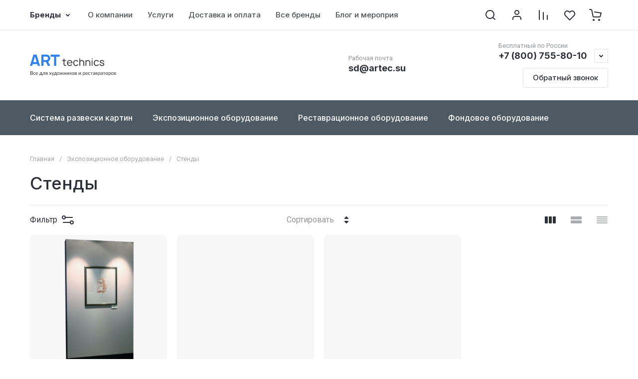

--- FILE ---
content_type: text/css
request_url: https://artec.su/t/v262/images/site.addons.css
body_size: 505
content:
body .site-header .top-search-btn.top-search-btn-pk svg { fill: #2e2f38;}
#sandbox_theme_panel_1224506 { bottom: 0 !important; top: auto !important;}
.top-search-btn-mob { display: none !important;}
.site-header .top-search-btn { max-height: 48px; max-width: 48px;}

.site-header .header-modules__item .top-search-btn:hover:before {
  opacity: 1;
  visibility: visible;
}
.site-header .header-modules__item .top-search-btn:before {
  position: absolute;
  top: 0;
  left: 0;
  right: 0;
  bottom: 0;
  content: '';
  opacity: 0;
  visibility: hidden;
  border-radius: 5px;
  background: #DBDEE0;
  transition: all .18s linear;
}

.btn_payment_rest.shop2-btn{
	background: #129be8;
}
.form-item-submit .shop2-btn{
	background: #129be8;
}
.form-item-submit .shop2-btn:hover{
	background: #35aaec;
}
.site-header .site-address__title a{
	text-decoration: none;
	color: var(--on_gr_bg_acc_text);
    font-size: 18px;
    line-height: 1;
    font-family: var(--font2);
    font-weight: var(--font2_700);
    margin: 4px 0 5px 0;
    display: block;
}
.site-header .site-address__body{
	font-size: 13px !important;
}
@media (min-width: 1024px){
	.site-header .site-header-bottom__center {
	    margin-left: auto;
	    width: 10% !important;
	}
}

--- FILE ---
content_type: text/css
request_url: https://artec.su/t/v262/images/css/site_addons.scss.css
body_size: 311
content:
:root {
  --noImageDefault: url("/t/images/block-item-image_2.jpg") no-repeat 50%/contain var(--gr_disable);
}
body #shop2-cart .shop2-cart-table .cart-product__image.no-image, body .cart-popup #shop2-cart .popup-product__image.no-image, body .recent-block .recent-item .gr-recent-image.no-image {
  background-size: contain;
}
@media (min-width: 1300px) {
  body .form-block-2__left {
    width: calc(43% - 15px);
  }
  body .form-block-2__right {
    width: calc(57% - 15px);
  }
}
.gr-favorite-btn-wrapper .gr-favorite-btn__link .gr-favorite-btn__count {
  display: none;
}
[id ^= sandbox_theme_panel] {
  color: #000;
  width: 100px !important;
  font-size: 10px !important;
  right: 0 !important;
  top: auto !important;
  bottom: 0 !important;
}


--- FILE ---
content_type: text/javascript
request_url: https://counter.megagroup.ru/26213cb19a31afc86b351ab10addc4a7.js?r=&s=1280*720*24&u=https%3A%2F%2Fartec.su%2Fmagazin%2Ffolder%2Fstendy%2F&t=%D0%A1%D1%82%D0%B5%D0%BD%D0%B4%D1%8B&fv=0,0&en=1&rld=0&fr=0&callback=_sntnl1767115820276&1767115820276
body_size: 86
content:
//:1
_sntnl1767115820276({date:"Tue, 30 Dec 2025 17:30:20 GMT", res:"1"})

--- FILE ---
content_type: image/svg+xml
request_url: https://artec.su/thumb/2/yRaxM6B3uBViKK9fCPhjVg/175c/d/logo.svg
body_size: 15634
content:
<svg width="175" height="50" viewBox="0 0 175 50" fill="none" xmlns="http://www.w3.org/2000/svg">
<path d="M14.7813 22.5H5.59375L4.53125 26H0.15625L7.03125 3.5H13.375L20.25 26H15.875L14.7813 22.5ZM13.5625 18.5L10.1563 7.5L6.8125 18.5H13.5625ZM39.2324 15.3437C38.5449 16.3021 37.6699 17.0312 36.6074 17.5312L40.7324 26H35.9199L32.2012 18.3437H27.1699V26H22.9199V3.5H33.2012C33.972 3.5 34.7324 3.61458 35.4824 3.84375C36.2324 4.07292 36.9303 4.42708 37.5762 4.90625C38.222 5.36458 38.7741 5.90625 39.2324 6.53125C39.7116 7.17708 40.0762 7.89583 40.3262 8.6875C40.597 9.45833 40.7324 10.25 40.7324 11.0625C40.7324 11.8125 40.597 12.5625 40.3262 13.3125C40.0553 14.0417 39.6908 14.7187 39.2324 15.3437ZM27.1699 14.375H33.1699C33.6074 14.375 34.0658 14.25 34.5449 14C35.0241 13.75 35.4199 13.4167 35.7324 13C36.1908 12.375 36.4199 11.7292 36.4199 11.0625C36.4199 10.1042 36.1491 9.32292 35.6074 8.71875C35.2949 8.36458 34.9095 8.07292 34.4512 7.84375C34.0137 7.61458 33.5866 7.5 33.1699 7.5H27.1699V14.375ZM59.8535 7.75H52.7598V26H48.5098V7.75H41.416V3.5H59.8535V7.75Z" fill="#2F80ED"/>
<path d="M69.2409 16.1667H72.6576V14.75H69.2409V11.625H67.5534V14.75H65.0326V16.1667H67.5534V21.8333C67.5534 22.9167 67.5534 23.7917 67.9492 24.5833C68.3659 25.4375 69.1367 25.8958 70.1367 26.0833C70.8659 26.2292 71.9076 26.1875 72.6576 26V24.5C72.0742 24.6042 71.3867 24.625 70.8034 24.5625C70.2409 24.5208 69.7201 24.2292 69.4909 23.7292C69.2201 23.25 69.2409 22.6875 69.2409 21.75V16.1667ZM76.3581 20.8333H85.2331C85.2539 20.6875 85.2539 20.5208 85.2539 20.375C85.2539 18.9167 84.9206 17.4583 83.9831 16.2708C83.0039 15.0417 81.5247 14.4375 79.8997 14.4375C78.2747 14.4375 76.7956 15.0417 75.7956 16.2708C74.8581 17.4583 74.5456 18.8958 74.5247 20.375C74.5247 21.8125 74.8581 23.2917 75.7956 24.4792C76.7747 25.6875 78.2956 26.2708 79.8997 26.3125C81.4831 26.3542 83.0456 25.7083 84.0247 24.5C84.2747 24.2083 84.4831 23.875 84.6497 23.5625L82.9831 22.8333C82.8789 23.0417 82.7747 23.2292 82.6289 23.4375C82.0039 24.2708 80.9831 24.7083 79.8997 24.7083C78.8164 24.7083 77.7747 24.2708 77.1706 23.4375C76.6289 22.7292 76.3997 21.7917 76.3581 20.8333ZM79.8997 16.0417C80.9831 16.0417 82.0039 16.4792 82.6289 17.3125C83.0664 17.8958 83.3164 18.6458 83.3997 19.4167H76.3997C76.4831 18.6458 76.7331 17.8958 77.1706 17.3125C77.7747 16.4792 78.8164 16.0417 79.8997 16.0417ZM96.9896 17.25C96.8229 16.8958 96.6146 16.5833 96.3854 16.2708C95.3854 15.0417 93.9063 14.4375 92.2813 14.4375C90.6771 14.4375 89.2188 15 88.1979 16.2708C87.2604 17.4583 86.9479 18.9167 86.9271 20.375C86.9479 21.8125 87.2604 23.2917 88.1979 24.4583C89.1771 25.7083 90.6771 26.3125 92.2813 26.3125C93.9063 26.3125 95.4063 25.6875 96.3854 24.4583C96.6146 24.1667 96.8021 23.8542 96.9896 23.5417L95.3854 22.8333C95.2813 23.0417 95.1563 23.25 95.0313 23.4375C94.4063 24.2708 93.3854 24.6875 92.2813 24.6875C91.2188 24.6875 90.1771 24.2708 89.5729 23.4375C88.9271 22.6042 88.7396 21.4792 88.7188 20.375C88.7396 19.2708 88.9271 18.1458 89.5729 17.3125C90.1771 16.4583 91.2188 16.0417 92.2813 16.0417C93.3854 16.0417 94.4063 16.4583 95.0313 17.3125C95.1563 17.5 95.3021 17.7083 95.4063 17.9375L96.9896 17.25ZM107.152 15.4167C106.257 14.75 105.111 14.4167 104.007 14.4792C102.986 14.5208 101.882 14.8958 101.048 15.6458C100.923 15.7708 100.798 15.8958 100.694 16.0208V11H99.1732V26H100.882V20.2292C100.882 19.6875 100.902 19.1458 101.007 18.6875C101.152 17.9375 101.486 17.2708 102.007 16.8125C102.507 16.375 103.173 16.1458 103.861 16.125C104.694 16.0833 105.423 16.2917 105.986 16.7083C107.069 17.5208 107.236 18.8542 107.236 20.4583V26H108.944V20.4583C108.965 18.3958 108.694 16.6042 107.152 15.4167ZM119.418 15.4167C118.522 14.75 117.376 14.4167 116.272 14.4792C115.251 14.5208 114.147 14.8958 113.314 15.6458C113.189 15.7708 113.064 15.8958 112.96 16.0208V14.75H111.439V26H113.147V20.2292C113.147 19.6875 113.168 19.1458 113.272 18.6875C113.418 17.9375 113.751 17.2708 114.272 16.8125C114.772 16.375 115.439 16.1458 116.126 16.125C116.96 16.0833 117.689 16.2917 118.251 16.7083C119.335 17.5208 119.501 18.8542 119.501 20.4583V26H121.21V20.4583C121.23 18.3958 120.96 16.6042 119.418 15.4167ZM123.932 11V12.8125H125.62V11H123.932ZM123.932 14.75V26H125.62V14.75H123.932ZM138.181 17.25C138.014 16.8958 137.806 16.5833 137.577 16.2708C136.577 15.0417 135.098 14.4375 133.473 14.4375C131.868 14.4375 130.41 15 129.389 16.2708C128.452 17.4583 128.139 18.9167 128.118 20.375C128.139 21.8125 128.452 23.2917 129.389 24.4583C130.368 25.7083 131.868 26.3125 133.473 26.3125C135.098 26.3125 136.598 25.6875 137.577 24.4583C137.806 24.1667 137.993 23.8542 138.181 23.5417L136.577 22.8333C136.473 23.0417 136.348 23.25 136.223 23.4375C135.598 24.2708 134.577 24.6875 133.473 24.6875C132.41 24.6875 131.368 24.2708 130.764 23.4375C130.118 22.6042 129.931 21.4792 129.91 20.375C129.931 19.2708 130.118 18.1458 130.764 17.3125C131.368 16.4583 132.41 16.0417 133.473 16.0417C134.577 16.0417 135.598 16.4583 136.223 17.3125C136.348 17.5 136.493 17.7083 136.598 17.9375L138.181 17.25ZM149.156 17.7083C148.823 16.6042 147.885 15.5417 146.823 14.9792C146.073 14.6042 145.219 14.4375 144.448 14.4375C143.656 14.4167 142.844 14.5208 142.031 14.875C140.99 15.3542 140.156 16.375 140.156 17.5625C140.156 18.3125 140.469 19.125 141.177 19.6667C141.823 20.1875 142.531 20.4167 143.385 20.6458C144.156 20.8542 144.781 21.0208 145.344 21.1875C146.177 21.4375 146.615 21.6042 146.969 21.9375C147.323 22.2292 147.49 22.625 147.448 23.0625C147.385 23.5 147.198 23.875 146.802 24.1667C146.281 24.5208 145.344 24.6875 144.573 24.6875C143.656 24.6875 142.698 24.4583 142.052 23.75C141.615 23.25 141.365 22.5417 141.281 21.9167L139.635 22.3125C139.781 23.0833 140.177 24.125 140.823 24.8542C141.781 25.875 143.115 26.2917 144.594 26.2917C145.719 26.2917 146.865 26.125 147.74 25.5625C148.552 25.0417 149.094 24.1667 149.177 23.2083C149.26 22.2083 148.865 21.375 148.01 20.6875C147.344 20.125 146.656 19.875 145.823 19.6458C144.948 19.4167 144.24 19.2292 143.677 19.0625C142.927 18.8542 142.531 18.6667 142.26 18.3958C142.01 18.1458 141.906 17.875 141.906 17.5417C141.906 17.0833 142.24 16.6458 142.74 16.375C143.219 16.1458 143.802 16.0417 144.406 16.0625C145.01 16.0625 145.594 16.1875 146.073 16.4375C146.719 16.7708 147.24 17.4167 147.49 18.1042L149.156 17.7083Z" fill="#333333"/>
<path d="M3.43 43.23C3.70667 43.23 3.945 43.1983 4.145 43.135C4.345 43.0717 4.50833 42.9833 4.635 42.87C4.765 42.7533 4.86 42.6167 4.92 42.46C4.98 42.3 5.01 42.125 5.01 41.935C5.01 41.565 4.87833 41.2733 4.615 41.06C4.35167 40.8433 3.95667 40.735 3.43 40.735H1.88V43.23H3.43ZM1.88 37.6V40.045H3.16C3.43333 40.045 3.67 40.015 3.87 39.955C4.07333 39.895 4.24 39.8117 4.37 39.705C4.50333 39.5983 4.60167 39.47 4.665 39.32C4.72833 39.1667 4.76 39 4.76 38.82C4.76 38.3967 4.63333 38.0883 4.38 37.895C4.12667 37.6983 3.73333 37.6 3.2 37.6H1.88ZM3.2 36.835C3.64 36.835 4.01833 36.8783 4.335 36.965C4.655 37.0517 4.91667 37.175 5.12 37.335C5.32667 37.495 5.47833 37.6917 5.575 37.925C5.67167 38.155 5.72 38.415 5.72 38.705C5.72 38.8817 5.69167 39.0517 5.635 39.215C5.58167 39.375 5.5 39.525 5.39 39.665C5.28 39.805 5.14 39.9317 4.97 40.045C4.80333 40.155 4.60667 40.245 4.38 40.315C4.90667 40.415 5.30167 40.6033 5.565 40.88C5.83167 41.1533 5.965 41.5133 5.965 41.96C5.965 42.2633 5.90833 42.54 5.795 42.79C5.685 43.04 5.52167 43.255 5.305 43.435C5.09167 43.615 4.82833 43.755 4.515 43.855C4.20167 43.9517 3.845 44 3.445 44H0.915V36.835H3.2ZM10.6167 39.835C10.5901 39.8717 10.5634 39.9 10.5367 39.92C10.5101 39.94 10.4734 39.95 10.4267 39.95C10.3767 39.95 10.3217 39.93 10.2617 39.89C10.2017 39.8467 10.1267 39.8 10.0367 39.75C9.95005 39.7 9.84172 39.655 9.71172 39.615C9.58505 39.5717 9.42839 39.55 9.24172 39.55C8.99172 39.55 8.77172 39.595 8.58172 39.685C8.39172 39.7717 8.23172 39.8983 8.10172 40.065C7.97505 40.2317 7.87839 40.4333 7.81172 40.67C7.74839 40.9067 7.71672 41.1717 7.71672 41.465C7.71672 41.7717 7.75172 42.045 7.82172 42.285C7.89172 42.5217 7.99005 42.7217 8.11672 42.885C8.24672 43.045 8.40172 43.1683 8.58172 43.255C8.76505 43.3383 8.97005 43.38 9.19672 43.38C9.41339 43.38 9.59172 43.355 9.73172 43.305C9.87172 43.2517 9.98672 43.1933 10.0767 43.13C10.1701 43.0667 10.2467 43.01 10.3067 42.96C10.3701 42.9067 10.4317 42.88 10.4917 42.88C10.5651 42.88 10.6217 42.9083 10.6617 42.965L10.9117 43.29C10.8017 43.4267 10.6767 43.5433 10.5367 43.64C10.3967 43.7367 10.2451 43.8183 10.0817 43.885C9.92172 43.9483 9.75339 43.995 9.57672 44.025C9.40005 44.055 9.22005 44.07 9.03672 44.07C8.72005 44.07 8.42505 44.0117 8.15172 43.895C7.88172 43.7783 7.64672 43.61 7.44672 43.39C7.24672 43.1667 7.09005 42.8933 6.97672 42.57C6.86339 42.2467 6.80672 41.8783 6.80672 41.465C6.80672 41.0883 6.85839 40.74 6.96172 40.42C7.06839 40.1 7.22172 39.825 7.42172 39.595C7.62505 39.3617 7.87339 39.18 8.16672 39.05C8.46339 38.92 8.80339 38.855 9.18672 38.855C9.54339 38.855 9.85672 38.9133 10.1267 39.03C10.4001 39.1433 10.6417 39.305 10.8517 39.515L10.6167 39.835ZM15.1692 40.915C15.1692 40.7083 15.1392 40.52 15.0792 40.35C15.0226 40.1767 14.9376 40.0283 14.8242 39.905C14.7142 39.7783 14.5792 39.6817 14.4192 39.615C14.2592 39.545 14.0776 39.51 13.8742 39.51C13.4476 39.51 13.1092 39.635 12.8592 39.885C12.6126 40.1317 12.4592 40.475 12.3992 40.915H15.1692ZM15.8892 43.29C15.7792 43.4233 15.6476 43.54 15.4942 43.64C15.3409 43.7367 15.1759 43.8167 14.9992 43.88C14.8259 43.9433 14.6459 43.99 14.4592 44.02C14.2726 44.0533 14.0876 44.07 13.9042 44.07C13.5542 44.07 13.2309 44.0117 12.9342 43.895C12.6409 43.775 12.3859 43.6017 12.1692 43.375C11.9559 43.145 11.7892 42.8617 11.6692 42.525C11.5492 42.1883 11.4892 41.8017 11.4892 41.365C11.4892 41.0117 11.5426 40.6817 11.6492 40.375C11.7592 40.0683 11.9159 39.8033 12.1192 39.58C12.3226 39.3533 12.5709 39.1767 12.8642 39.05C13.1576 38.92 13.4876 38.855 13.8542 38.855C14.1576 38.855 14.4376 38.9067 14.6942 39.01C14.9542 39.11 15.1776 39.2567 15.3642 39.45C15.5542 39.64 15.7026 39.8767 15.8092 40.16C15.9159 40.44 15.9692 40.76 15.9692 41.12C15.9692 41.26 15.9542 41.3533 15.9242 41.4C15.8942 41.4467 15.8376 41.47 15.7542 41.47H12.3692C12.3792 41.79 12.4226 42.0683 12.4992 42.305C12.5792 42.5417 12.6892 42.74 12.8292 42.9C12.9692 43.0567 13.1359 43.175 13.3292 43.255C13.5226 43.3317 13.7392 43.37 13.9792 43.37C14.2026 43.37 14.3942 43.345 14.5542 43.295C14.7176 43.2417 14.8576 43.185 14.9742 43.125C15.0909 43.065 15.1876 43.01 15.2642 42.96C15.3442 42.9067 15.4126 42.88 15.4692 42.88C15.5426 42.88 15.5992 42.9083 15.6392 42.965L15.8892 43.29ZM23.111 43.35V39.635H21.506C21.4727 40.155 21.426 40.615 21.366 41.015C21.306 41.415 21.236 41.7667 21.156 42.07C21.0793 42.37 20.9927 42.625 20.896 42.835C20.8027 43.045 20.7043 43.2167 20.601 43.35H23.111ZM24.901 43.325V45.47C24.901 45.5567 24.876 45.6233 24.826 45.67C24.7793 45.72 24.7177 45.745 24.641 45.745H24.096V44H19.836V45.49C19.836 45.5533 19.816 45.6117 19.776 45.665C19.7393 45.7183 19.6777 45.745 19.591 45.745H19.031V43.35H19.196C19.3127 43.35 19.4277 43.33 19.541 43.29C19.6577 43.25 19.7693 43.175 19.876 43.065C19.9827 42.9517 20.0827 42.7933 20.176 42.59C20.2727 42.3867 20.3593 42.1217 20.436 41.795C20.5127 41.4683 20.5793 41.0717 20.636 40.605C20.6927 40.135 20.7377 39.5783 20.771 38.935H23.976V43.325H24.901ZM30.2427 44H29.3527V39.635H27.7527C27.7127 40.2783 27.6527 40.835 27.5727 41.305C27.4927 41.7717 27.396 42.17 27.2827 42.5C27.1727 42.8267 27.0477 43.0933 26.9077 43.3C26.771 43.5033 26.626 43.6617 26.4727 43.775C26.3227 43.8883 26.166 43.965 26.0027 44.005C25.8427 44.045 25.6827 44.065 25.5227 44.065C25.2393 44.065 25.0977 44.02 25.0977 43.93V43.365H25.3577C25.471 43.365 25.586 43.345 25.7027 43.305C25.8193 43.265 25.9327 43.1883 26.0427 43.075C26.156 42.9617 26.2643 42.8033 26.3677 42.6C26.471 42.3933 26.5643 42.1267 26.6477 41.8C26.7343 41.47 26.8077 41.0717 26.8677 40.605C26.931 40.135 26.9793 39.5783 27.0127 38.935H30.2427V44ZM34.3173 41.3V39.535H33.4673C33.2773 39.535 33.1173 39.5633 32.9873 39.62C32.8573 39.6733 32.7523 39.7433 32.6723 39.83C32.5956 39.9133 32.5406 40.0083 32.5073 40.115C32.4739 40.2183 32.4573 40.3217 32.4573 40.425C32.4573 40.6983 32.5573 40.9133 32.7573 41.07C32.9573 41.2233 33.2306 41.3 33.5773 41.3H34.3173ZM35.1673 38.935V44H34.3173V41.865H33.9273C33.8339 41.865 33.7556 41.8733 33.6923 41.89C33.6323 41.9033 33.5789 41.9233 33.5323 41.95C33.4889 41.9767 33.4506 42.0117 33.4173 42.055C33.3839 42.095 33.3489 42.1417 33.3123 42.195L32.2023 43.69C32.1456 43.7967 32.0756 43.875 31.9923 43.925C31.9123 43.975 31.7939 44 31.6373 44H31.0173L32.4873 42.09C32.6073 41.89 32.7656 41.7567 32.9623 41.69C32.7056 41.6567 32.4889 41.5967 32.3123 41.51C32.1356 41.4233 31.9906 41.3217 31.8773 41.205C31.7673 41.085 31.6873 40.9533 31.6373 40.81C31.5873 40.6667 31.5623 40.5217 31.5623 40.375C31.5623 40.2017 31.5956 40.0283 31.6623 39.855C31.7323 39.6817 31.8423 39.5283 31.9923 39.395C32.1423 39.2583 32.3356 39.1483 32.5723 39.065C32.8123 38.9783 33.1023 38.935 33.4423 38.935H35.1673ZM43.3025 44H42.4475C42.3742 44 42.3158 43.9817 42.2725 43.945C42.2325 43.905 42.1992 43.8617 42.1725 43.815L40.8975 41.83C40.8842 41.8767 40.8692 41.9233 40.8525 41.97C40.8392 42.0133 40.8192 42.0533 40.7925 42.09L39.6125 43.815C39.5792 43.8617 39.5425 43.905 39.5025 43.945C39.4658 43.9817 39.4142 44 39.3475 44H38.5525L40.3275 41.4L38.6225 38.935H39.4775C39.5508 38.935 39.6042 38.9467 39.6375 38.97C39.6708 38.9933 39.7008 39.0267 39.7275 39.07L40.9725 40.97C40.9992 40.8733 41.0408 40.78 41.0975 40.69L42.1875 39.09C42.2175 39.0433 42.2492 39.0067 42.2825 38.98C42.3192 38.95 42.3625 38.935 42.4125 38.935H43.2325L41.5275 41.355L43.3025 44ZM48.493 38.935L45.668 45.495C45.638 45.5617 45.5996 45.615 45.553 45.655C45.5096 45.695 45.4413 45.715 45.348 45.715H44.688L45.613 43.705L43.523 38.935H44.293C44.3696 38.935 44.4296 38.955 44.473 38.995C44.5196 39.0317 44.5513 39.0733 44.568 39.12L45.923 42.31C45.9763 42.45 46.0213 42.5967 46.058 42.75C46.1046 42.5933 46.1546 42.445 46.208 42.305L47.523 39.12C47.543 39.0667 47.5763 39.0233 47.623 38.99C47.673 38.9533 47.728 38.935 47.788 38.935H48.493ZM52.3005 43.35V39.635H50.6955C50.6621 40.155 50.6155 40.615 50.5555 41.015C50.4955 41.415 50.4255 41.7667 50.3455 42.07C50.2688 42.37 50.1821 42.625 50.0855 42.835C49.9921 43.045 49.8938 43.2167 49.7905 43.35H52.3005ZM54.0905 43.325V45.47C54.0905 45.5567 54.0655 45.6233 54.0155 45.67C53.9688 45.72 53.9071 45.745 53.8305 45.745H53.2855V44H49.0255V45.49C49.0255 45.5533 49.0055 45.6117 48.9655 45.665C48.9288 45.7183 48.8671 45.745 48.7805 45.745H48.2205V43.35H48.3855C48.5021 43.35 48.6171 43.33 48.7305 43.29C48.8471 43.25 48.9588 43.175 49.0655 43.065C49.1721 42.9517 49.2721 42.7933 49.3655 42.59C49.4621 42.3867 49.5488 42.1217 49.6255 41.795C49.7021 41.4683 49.7688 41.0717 49.8255 40.605C49.8821 40.135 49.9271 39.5783 49.9605 38.935H53.1655V43.325H54.0905ZM57.0392 38.855C57.4092 38.855 57.7426 38.9167 58.0392 39.04C58.3359 39.1633 58.5892 39.3383 58.7992 39.565C59.0092 39.7917 59.1692 40.0667 59.2792 40.39C59.3926 40.71 59.4492 41.0683 59.4492 41.465C59.4492 41.865 59.3926 42.225 59.2792 42.545C59.1692 42.865 59.0092 43.1383 58.7992 43.365C58.5892 43.5917 58.3359 43.7667 58.0392 43.89C57.7426 44.01 57.4092 44.07 57.0392 44.07C56.6659 44.07 56.3292 44.01 56.0292 43.89C55.7326 43.7667 55.4792 43.5917 55.2692 43.365C55.0592 43.1383 54.8976 42.865 54.7842 42.545C54.6742 42.225 54.6192 41.865 54.6192 41.465C54.6192 41.0683 54.6742 40.71 54.7842 40.39C54.8976 40.0667 55.0592 39.7917 55.2692 39.565C55.4792 39.3383 55.7326 39.1633 56.0292 39.04C56.3292 38.9167 56.6659 38.855 57.0392 38.855ZM57.0392 43.375C57.5392 43.375 57.9126 43.2083 58.1592 42.875C58.4059 42.5383 58.5292 42.07 58.5292 41.47C58.5292 40.8667 58.4059 40.3967 58.1592 40.06C57.9126 39.7233 57.5392 39.555 57.0392 39.555C56.7859 39.555 56.5642 39.5983 56.3742 39.685C56.1876 39.7717 56.0309 39.8967 55.9042 40.06C55.7809 40.2233 55.6876 40.425 55.6242 40.665C55.5642 40.9017 55.5342 41.17 55.5342 41.47C55.5342 42.07 55.6576 42.5383 55.9042 42.875C56.1542 43.2083 56.5326 43.375 57.0392 43.375ZM67.423 44H66.803C66.643 44 66.5196 43.975 66.433 43.925C66.3496 43.875 66.2846 43.7967 66.238 43.69L65.253 42.115C65.0896 41.855 64.8546 41.725 64.548 41.725H64.038V44.005H63.173V41.725H62.668C62.518 41.725 62.3813 41.7583 62.258 41.825C62.138 41.8917 62.0396 41.9883 61.963 42.115L60.978 43.69C60.928 43.7967 60.8596 43.875 60.773 43.925C60.6896 43.975 60.568 44 60.408 44H59.793L61.123 41.905C61.2096 41.7583 61.308 41.64 61.418 41.55C61.528 41.46 61.663 41.3917 61.823 41.345C61.6963 41.305 61.588 41.2467 61.498 41.17C61.4113 41.09 61.3296 40.9883 61.253 40.865L59.933 38.935H60.633C60.7196 38.935 60.798 38.9583 60.868 39.005C60.938 39.0483 60.993 39.1083 61.033 39.185L62.108 40.785C62.1813 40.895 62.2696 40.98 62.373 41.04C62.4763 41.0967 62.598 41.125 62.738 41.125H63.173V38.935H64.038V41.125H64.463C64.7463 41.125 64.9596 41.0117 65.103 40.785L66.178 39.185C66.218 39.1083 66.273 39.0483 66.343 39.005C66.4163 38.9583 66.4963 38.935 66.583 38.935H67.283L65.963 40.865C65.8863 40.9883 65.803 41.09 65.713 41.17C65.6263 41.2467 65.5196 41.305 65.393 41.345C65.553 41.3917 65.688 41.46 65.798 41.55C65.908 41.64 66.0063 41.7583 66.093 41.905L67.423 44ZM72.4738 38.935V44H71.5788V41.63H69.1488V44H68.2538V38.935H69.1488V40.955H71.5788V38.935H72.4738ZM78.2336 38.935V44H77.3436V40.56C77.3436 40.4933 77.3469 40.4217 77.3536 40.345C77.3603 40.2683 77.3686 40.1917 77.3786 40.115C77.3486 40.1817 77.3186 40.2433 77.2886 40.3C77.2586 40.3567 77.2269 40.4083 77.1936 40.455L74.7486 43.78C74.7119 43.8333 74.6653 43.885 74.6086 43.935C74.5553 43.9817 74.4953 44.005 74.4286 44.005H73.8886V38.94H74.7836V42.38C74.7836 42.4433 74.7803 42.5133 74.7736 42.59C74.7669 42.6633 74.7586 42.7383 74.7486 42.815C74.7786 42.7517 74.8086 42.6933 74.8386 42.64C74.8686 42.5833 74.8986 42.5317 74.9286 42.485L77.3736 39.16C77.4103 39.1067 77.4569 39.0567 77.5136 39.01C77.5703 38.96 77.6319 38.935 77.6986 38.935H78.2336ZM82.7155 39.185C82.7622 39.1117 82.8239 39.0517 82.9005 39.005C82.9772 38.9583 83.0589 38.935 83.1455 38.935H83.8405L82.5255 40.865C82.4455 40.9883 82.3622 41.09 82.2755 41.17C82.1889 41.2467 82.0822 41.3067 81.9555 41.35C82.1155 41.3933 82.2505 41.4617 82.3605 41.555C82.4705 41.645 82.5689 41.7617 82.6555 41.905L83.9855 44H83.3655C83.2055 44 83.0822 43.9733 82.9955 43.92C82.9089 43.8667 82.8339 43.79 82.7705 43.69L81.7855 42.115C81.6289 41.855 81.3939 41.725 81.0805 41.725H80.5355V44.005H79.6405V38.935H80.5355V41.125H81.0155C81.2822 41.125 81.4905 41.0117 81.6405 40.785L82.7155 39.185ZM86.756 38.855C87.126 38.855 87.4593 38.9167 87.756 39.04C88.0527 39.1633 88.306 39.3383 88.516 39.565C88.726 39.7917 88.886 40.0667 88.996 40.39C89.1093 40.71 89.166 41.0683 89.166 41.465C89.166 41.865 89.1093 42.225 88.996 42.545C88.886 42.865 88.726 43.1383 88.516 43.365C88.306 43.5917 88.0527 43.7667 87.756 43.89C87.4593 44.01 87.126 44.07 86.756 44.07C86.3827 44.07 86.046 44.01 85.746 43.89C85.4493 43.7667 85.196 43.5917 84.986 43.365C84.776 43.1383 84.6143 42.865 84.501 42.545C84.391 42.225 84.336 41.865 84.336 41.465C84.336 41.0683 84.391 40.71 84.501 40.39C84.6143 40.0667 84.776 39.7917 84.986 39.565C85.196 39.3383 85.4493 39.1633 85.746 39.04C86.046 38.9167 86.3827 38.855 86.756 38.855ZM86.756 43.375C87.256 43.375 87.6293 43.2083 87.876 42.875C88.1227 42.5383 88.246 42.07 88.246 41.47C88.246 40.8667 88.1227 40.3967 87.876 40.06C87.6293 39.7233 87.256 39.555 86.756 39.555C86.5027 39.555 86.281 39.5983 86.091 39.685C85.9043 39.7717 85.7477 39.8967 85.621 40.06C85.4977 40.2233 85.4043 40.425 85.341 40.665C85.281 40.9017 85.251 41.17 85.251 41.47C85.251 42.07 85.3743 42.5383 85.621 42.875C85.871 43.2083 86.2493 43.375 86.756 43.375ZM92.2398 43.375C92.5732 43.375 92.8365 43.2983 93.0298 43.145C93.2232 42.9883 93.3198 42.775 93.3198 42.505C93.3198 42.385 93.3015 42.2767 93.2648 42.18C93.2282 42.08 93.1682 41.9933 93.0848 41.92C93.0015 41.8467 92.8898 41.79 92.7498 41.75C92.6132 41.71 92.4448 41.69 92.2448 41.69H91.1498V43.375H92.2398ZM91.1498 39.535V41.125H92.1248C92.2715 41.125 92.4065 41.105 92.5298 41.065C92.6565 41.0217 92.7648 40.9633 92.8548 40.89C92.9448 40.8133 93.0148 40.7233 93.0648 40.62C93.1148 40.5133 93.1398 40.3967 93.1398 40.27C93.1398 40.1767 93.1232 40.0867 93.0898 40C93.0565 39.91 92.9998 39.8317 92.9198 39.765C92.8398 39.695 92.7348 39.64 92.6048 39.6C92.4748 39.5567 92.3148 39.535 92.1248 39.535H91.1498ZM92.1498 38.935C92.4632 38.935 92.7315 38.9667 92.9548 39.03C93.1782 39.0933 93.3615 39.18 93.5048 39.29C93.6482 39.3967 93.7532 39.5233 93.8198 39.67C93.8865 39.8167 93.9198 39.9733 93.9198 40.14C93.9198 40.25 93.9048 40.365 93.8748 40.485C93.8448 40.605 93.7915 40.72 93.7148 40.83C93.6415 40.94 93.5398 41.04 93.4098 41.13C93.2832 41.2167 93.1232 41.285 92.9298 41.335C93.3165 41.4017 93.6148 41.5367 93.8248 41.74C94.0348 41.94 94.1398 42.205 94.1398 42.535C94.1398 42.7817 94.0898 42.9967 93.9898 43.18C93.8932 43.36 93.7582 43.5117 93.5848 43.635C93.4148 43.7583 93.2148 43.85 92.9848 43.91C92.7548 43.97 92.5082 44 92.2448 44H90.2948V38.935H92.1498ZM102.159 38.935V44H101.269V40.56C101.269 40.4933 101.273 40.4217 101.279 40.345C101.286 40.2683 101.294 40.1917 101.304 40.115C101.274 40.1817 101.244 40.2433 101.214 40.3C101.184 40.3567 101.153 40.4083 101.119 40.455L98.6744 43.78C98.6377 43.8333 98.591 43.885 98.5344 43.935C98.481 43.9817 98.421 44.005 98.3544 44.005H97.8144V38.94H98.7094V42.38C98.7094 42.4433 98.706 42.5133 98.6994 42.59C98.6927 42.6633 98.6844 42.7383 98.6744 42.815C98.7044 42.7517 98.7344 42.6933 98.7644 42.64C98.7944 42.5833 98.8244 42.5317 98.8544 42.485L101.299 39.16C101.336 39.1067 101.383 39.0567 101.439 39.01C101.496 38.96 101.558 38.935 101.624 38.935H102.159ZM107.02 42.78C107.183 43 107.362 43.155 107.555 43.245C107.748 43.335 107.965 43.38 108.205 43.38C108.678 43.38 109.042 43.2117 109.295 42.875C109.548 42.5383 109.675 42.0583 109.675 41.435C109.675 41.105 109.645 40.8217 109.585 40.585C109.528 40.3483 109.445 40.155 109.335 40.005C109.225 39.8517 109.09 39.74 108.93 39.67C108.77 39.6 108.588 39.565 108.385 39.565C108.095 39.565 107.84 39.6317 107.62 39.765C107.403 39.8983 107.203 40.0867 107.02 40.33V42.78ZM106.975 39.72C107.188 39.4567 107.435 39.245 107.715 39.085C107.995 38.925 108.315 38.845 108.675 38.845C108.968 38.845 109.233 38.9017 109.47 39.015C109.707 39.125 109.908 39.29 110.075 39.51C110.242 39.7267 110.37 39.9967 110.46 40.32C110.55 40.6433 110.595 41.015 110.595 41.435C110.595 41.8083 110.545 42.1567 110.445 42.48C110.345 42.8 110.2 43.0783 110.01 43.315C109.823 43.5483 109.593 43.7333 109.32 43.87C109.05 44.0033 108.745 44.07 108.405 44.07C108.095 44.07 107.828 44.0183 107.605 43.915C107.385 43.8083 107.19 43.6617 107.02 43.475V45.715H106.125V38.935H106.66C106.787 38.935 106.865 38.9967 106.895 39.12L106.975 39.72ZM115.111 40.915C115.111 40.7083 115.081 40.52 115.021 40.35C114.964 40.1767 114.879 40.0283 114.766 39.905C114.656 39.7783 114.521 39.6817 114.361 39.615C114.201 39.545 114.019 39.51 113.816 39.51C113.389 39.51 113.051 39.635 112.801 39.885C112.554 40.1317 112.401 40.475 112.341 40.915H115.111ZM115.831 43.29C115.721 43.4233 115.589 43.54 115.436 43.64C115.282 43.7367 115.117 43.8167 114.941 43.88C114.767 43.9433 114.587 43.99 114.401 44.02C114.214 44.0533 114.029 44.07 113.846 44.07C113.496 44.07 113.172 44.0117 112.876 43.895C112.582 43.775 112.327 43.6017 112.111 43.375C111.897 43.145 111.731 42.8617 111.611 42.525C111.491 42.1883 111.431 41.8017 111.431 41.365C111.431 41.0117 111.484 40.6817 111.591 40.375C111.701 40.0683 111.857 39.8033 112.061 39.58C112.264 39.3533 112.512 39.1767 112.806 39.05C113.099 38.92 113.429 38.855 113.796 38.855C114.099 38.855 114.379 38.9067 114.636 39.01C114.896 39.11 115.119 39.2567 115.306 39.45C115.496 39.64 115.644 39.8767 115.751 40.16C115.857 40.44 115.911 40.76 115.911 41.12C115.911 41.26 115.896 41.3533 115.866 41.4C115.836 41.4467 115.779 41.47 115.696 41.47H112.311C112.321 41.79 112.364 42.0683 112.441 42.305C112.521 42.5417 112.631 42.74 112.771 42.9C112.911 43.0567 113.077 43.175 113.271 43.255C113.464 43.3317 113.681 43.37 113.921 43.37C114.144 43.37 114.336 43.345 114.496 43.295C114.659 43.2417 114.799 43.185 114.916 43.125C115.032 43.065 115.129 43.01 115.206 42.96C115.286 42.9067 115.354 42.88 115.411 42.88C115.484 42.88 115.541 42.9083 115.581 42.965L115.831 43.29ZM120.529 39.835C120.502 39.8717 120.475 39.9 120.449 39.92C120.422 39.94 120.385 39.95 120.339 39.95C120.289 39.95 120.234 39.93 120.174 39.89C120.114 39.8467 120.039 39.8 119.949 39.75C119.862 39.7 119.754 39.655 119.624 39.615C119.497 39.5717 119.34 39.55 119.154 39.55C118.904 39.55 118.684 39.595 118.494 39.685C118.304 39.7717 118.144 39.8983 118.014 40.065C117.887 40.2317 117.79 40.4333 117.724 40.67C117.66 40.9067 117.629 41.1717 117.629 41.465C117.629 41.7717 117.664 42.045 117.734 42.285C117.804 42.5217 117.902 42.7217 118.029 42.885C118.159 43.045 118.314 43.1683 118.494 43.255C118.677 43.3383 118.882 43.38 119.109 43.38C119.325 43.38 119.504 43.355 119.644 43.305C119.784 43.2517 119.899 43.1933 119.989 43.13C120.082 43.0667 120.159 43.01 120.219 42.96C120.282 42.9067 120.344 42.88 120.404 42.88C120.477 42.88 120.534 42.9083 120.574 42.965L120.824 43.29C120.714 43.4267 120.589 43.5433 120.449 43.64C120.309 43.7367 120.157 43.8183 119.994 43.885C119.834 43.9483 119.665 43.995 119.489 44.025C119.312 44.055 119.132 44.07 118.949 44.07C118.632 44.07 118.337 44.0117 118.064 43.895C117.794 43.7783 117.559 43.61 117.359 43.39C117.159 43.1667 117.002 42.8933 116.889 42.57C116.775 42.2467 116.719 41.8783 116.719 41.465C116.719 41.0883 116.77 40.74 116.874 40.42C116.98 40.1 117.134 39.825 117.334 39.595C117.537 39.3617 117.785 39.18 118.079 39.05C118.375 38.92 118.715 38.855 119.099 38.855C119.455 38.855 119.769 38.9133 120.039 39.03C120.312 39.1433 120.554 39.305 120.764 39.515L120.529 39.835ZM125.989 39.615H124.044V44H123.154V39.615H121.209V38.935H125.989V39.615ZM129.534 41.72C129.124 41.7333 128.774 41.7667 128.484 41.82C128.197 41.87 127.962 41.9367 127.779 42.02C127.599 42.1033 127.467 42.2017 127.384 42.315C127.304 42.4283 127.264 42.555 127.264 42.695C127.264 42.8283 127.286 42.9433 127.329 43.04C127.372 43.1367 127.431 43.2167 127.504 43.28C127.581 43.34 127.669 43.385 127.769 43.415C127.872 43.4417 127.982 43.455 128.099 43.455C128.256 43.455 128.399 43.44 128.529 43.41C128.659 43.3767 128.781 43.33 128.894 43.27C129.011 43.21 129.121 43.1383 129.224 43.055C129.331 42.9717 129.434 42.8767 129.534 42.77V41.72ZM126.659 39.65C126.939 39.38 127.241 39.1783 127.564 39.045C127.887 38.9117 128.246 38.845 128.639 38.845C128.922 38.845 129.174 38.8917 129.394 38.985C129.614 39.0783 129.799 39.2083 129.949 39.375C130.099 39.5417 130.212 39.7433 130.289 39.98C130.366 40.2167 130.404 40.4767 130.404 40.76V44H130.009C129.922 44 129.856 43.9867 129.809 43.96C129.762 43.93 129.726 43.8733 129.699 43.79L129.599 43.31C129.466 43.4333 129.336 43.5433 129.209 43.64C129.082 43.7333 128.949 43.8133 128.809 43.88C128.669 43.9433 128.519 43.9917 128.359 44.025C128.202 44.0617 128.027 44.08 127.834 44.08C127.637 44.08 127.452 44.0533 127.279 44C127.106 43.9433 126.954 43.86 126.824 43.75C126.697 43.64 126.596 43.5017 126.519 43.335C126.446 43.165 126.409 42.965 126.409 42.735C126.409 42.535 126.464 42.3433 126.574 42.16C126.684 41.9733 126.862 41.8083 127.109 41.665C127.356 41.5217 127.677 41.405 128.074 41.315C128.471 41.2217 128.957 41.1683 129.534 41.155V40.76C129.534 40.3667 129.449 40.07 129.279 39.87C129.109 39.6667 128.861 39.565 128.534 39.565C128.314 39.565 128.129 39.5933 127.979 39.65C127.832 39.7033 127.704 39.765 127.594 39.835C127.487 39.9017 127.394 39.9633 127.314 40.02C127.237 40.0733 127.161 40.1 127.084 40.1C127.024 40.1 126.972 40.085 126.929 40.055C126.886 40.0217 126.849 39.9817 126.819 39.935L126.659 39.65ZM133.705 43.375C134.038 43.375 134.301 43.2983 134.495 43.145C134.688 42.9883 134.785 42.775 134.785 42.505C134.785 42.385 134.766 42.2767 134.73 42.18C134.693 42.08 134.633 41.9933 134.55 41.92C134.466 41.8467 134.355 41.79 134.215 41.75C134.078 41.71 133.91 41.69 133.71 41.69H132.615V43.375H133.705ZM132.615 39.535V41.125H133.59C133.736 41.125 133.871 41.105 133.995 41.065C134.121 41.0217 134.23 40.9633 134.32 40.89C134.41 40.8133 134.48 40.7233 134.53 40.62C134.58 40.5133 134.605 40.3967 134.605 40.27C134.605 40.1767 134.588 40.0867 134.555 40C134.521 39.91 134.465 39.8317 134.385 39.765C134.305 39.695 134.2 39.64 134.07 39.6C133.94 39.5567 133.78 39.535 133.59 39.535H132.615ZM133.615 38.935C133.928 38.935 134.196 38.9667 134.42 39.03C134.643 39.0933 134.826 39.18 134.97 39.29C135.113 39.3967 135.218 39.5233 135.285 39.67C135.351 39.8167 135.385 39.9733 135.385 40.14C135.385 40.25 135.37 40.365 135.34 40.485C135.31 40.605 135.256 40.72 135.18 40.83C135.106 40.94 135.005 41.04 134.875 41.13C134.748 41.2167 134.588 41.285 134.395 41.335C134.781 41.4017 135.08 41.5367 135.29 41.74C135.5 41.94 135.605 42.205 135.605 42.535C135.605 42.7817 135.555 42.9967 135.455 43.18C135.358 43.36 135.223 43.5117 135.05 43.635C134.88 43.7583 134.68 43.85 134.45 43.91C134.22 43.97 133.973 44 133.71 44H131.76V38.935H133.615ZM137.616 42.78C137.779 43 137.957 43.155 138.151 43.245C138.344 43.335 138.561 43.38 138.801 43.38C139.274 43.38 139.637 43.2117 139.891 42.875C140.144 42.5383 140.271 42.0583 140.271 41.435C140.271 41.105 140.241 40.8217 140.181 40.585C140.124 40.3483 140.041 40.155 139.931 40.005C139.821 39.8517 139.686 39.74 139.526 39.67C139.366 39.6 139.184 39.565 138.981 39.565C138.691 39.565 138.436 39.6317 138.216 39.765C137.999 39.8983 137.799 40.0867 137.616 40.33V42.78ZM137.571 39.72C137.784 39.4567 138.031 39.245 138.311 39.085C138.591 38.925 138.911 38.845 139.271 38.845C139.564 38.845 139.829 38.9017 140.066 39.015C140.302 39.125 140.504 39.29 140.671 39.51C140.837 39.7267 140.966 39.9967 141.056 40.32C141.146 40.6433 141.191 41.015 141.191 41.435C141.191 41.8083 141.141 42.1567 141.041 42.48C140.941 42.8 140.796 43.0783 140.606 43.315C140.419 43.5483 140.189 43.7333 139.916 43.87C139.646 44.0033 139.341 44.07 139.001 44.07C138.691 44.07 138.424 44.0183 138.201 43.915C137.981 43.8083 137.786 43.6617 137.616 43.475V45.715H136.721V38.935H137.256C137.382 38.935 137.461 38.9967 137.491 39.12L137.571 39.72ZM145.061 41.72C144.651 41.7333 144.301 41.7667 144.011 41.82C143.725 41.87 143.49 41.9367 143.306 42.02C143.126 42.1033 142.995 42.2017 142.911 42.315C142.831 42.4283 142.791 42.555 142.791 42.695C142.791 42.8283 142.813 42.9433 142.856 43.04C142.9 43.1367 142.958 43.2167 143.031 43.28C143.108 43.34 143.196 43.385 143.296 43.415C143.4 43.4417 143.51 43.455 143.626 43.455C143.783 43.455 143.926 43.44 144.056 43.41C144.186 43.3767 144.308 43.33 144.421 43.27C144.538 43.21 144.648 43.1383 144.751 43.055C144.858 42.9717 144.961 42.8767 145.061 42.77V41.72ZM142.186 39.65C142.466 39.38 142.768 39.1783 143.091 39.045C143.415 38.9117 143.773 38.845 144.166 38.845C144.45 38.845 144.701 38.8917 144.921 38.985C145.141 39.0783 145.326 39.2083 145.476 39.375C145.626 39.5417 145.74 39.7433 145.816 39.98C145.893 40.2167 145.931 40.4767 145.931 40.76V44H145.536C145.45 44 145.383 43.9867 145.336 43.96C145.29 43.93 145.253 43.8733 145.226 43.79L145.126 43.31C144.993 43.4333 144.863 43.5433 144.736 43.64C144.61 43.7333 144.476 43.8133 144.336 43.88C144.196 43.9433 144.046 43.9917 143.886 44.025C143.73 44.0617 143.555 44.08 143.361 44.08C143.165 44.08 142.98 44.0533 142.806 44C142.633 43.9433 142.481 43.86 142.351 43.75C142.225 43.64 142.123 43.5017 142.046 43.335C141.973 43.165 141.936 42.965 141.936 42.735C141.936 42.535 141.991 42.3433 142.101 42.16C142.211 41.9733 142.39 41.8083 142.636 41.665C142.883 41.5217 143.205 41.405 143.601 41.315C143.998 41.2217 144.485 41.1683 145.061 41.155V40.76C145.061 40.3667 144.976 40.07 144.806 39.87C144.636 39.6667 144.388 39.565 144.061 39.565C143.841 39.565 143.656 39.5933 143.506 39.65C143.36 39.7033 143.231 39.765 143.121 39.835C143.015 39.9017 142.921 39.9633 142.841 40.02C142.765 40.0733 142.688 40.1 142.611 40.1C142.551 40.1 142.5 40.085 142.456 40.055C142.413 40.0217 142.376 39.9817 142.346 39.935L142.186 39.65ZM151.37 39.615H149.425V44H148.535V39.615H146.59V38.935H151.37V39.615ZM154.149 38.855C154.519 38.855 154.852 38.9167 155.149 39.04C155.445 39.1633 155.699 39.3383 155.909 39.565C156.119 39.7917 156.279 40.0667 156.389 40.39C156.502 40.71 156.559 41.0683 156.559 41.465C156.559 41.865 156.502 42.225 156.389 42.545C156.279 42.865 156.119 43.1383 155.909 43.365C155.699 43.5917 155.445 43.7667 155.149 43.89C154.852 44.01 154.519 44.07 154.149 44.07C153.775 44.07 153.439 44.01 153.139 43.89C152.842 43.7667 152.589 43.5917 152.379 43.365C152.169 43.1383 152.007 42.865 151.894 42.545C151.784 42.225 151.729 41.865 151.729 41.465C151.729 41.0683 151.784 40.71 151.894 40.39C152.007 40.0667 152.169 39.7917 152.379 39.565C152.589 39.3383 152.842 39.1633 153.139 39.04C153.439 38.9167 153.775 38.855 154.149 38.855ZM154.149 43.375C154.649 43.375 155.022 43.2083 155.269 42.875C155.515 42.5383 155.639 42.07 155.639 41.47C155.639 40.8667 155.515 40.3967 155.269 40.06C155.022 39.7233 154.649 39.555 154.149 39.555C153.895 39.555 153.674 39.5983 153.484 39.685C153.297 39.7717 153.14 39.8967 153.014 40.06C152.89 40.2233 152.797 40.425 152.734 40.665C152.674 40.9017 152.644 41.17 152.644 41.47C152.644 42.07 152.767 42.5383 153.014 42.875C153.264 43.2083 153.642 43.375 154.149 43.375ZM158.582 42.78C158.746 43 158.924 43.155 159.117 43.245C159.311 43.335 159.527 43.38 159.767 43.38C160.241 43.38 160.604 43.2117 160.857 42.875C161.111 42.5383 161.237 42.0583 161.237 41.435C161.237 41.105 161.207 40.8217 161.147 40.585C161.091 40.3483 161.007 40.155 160.897 40.005C160.787 39.8517 160.652 39.74 160.492 39.67C160.332 39.6 160.151 39.565 159.947 39.565C159.657 39.565 159.402 39.6317 159.182 39.765C158.966 39.8983 158.766 40.0867 158.582 40.33V42.78ZM158.537 39.72C158.751 39.4567 158.997 39.245 159.277 39.085C159.557 38.925 159.877 38.845 160.237 38.845C160.531 38.845 160.796 38.9017 161.032 39.015C161.269 39.125 161.471 39.29 161.637 39.51C161.804 39.7267 161.932 39.9967 162.022 40.32C162.112 40.6433 162.157 41.015 162.157 41.435C162.157 41.8083 162.107 42.1567 162.007 42.48C161.907 42.8 161.762 43.0783 161.572 43.315C161.386 43.5483 161.156 43.7333 160.882 43.87C160.612 44.0033 160.307 44.07 159.967 44.07C159.657 44.07 159.391 44.0183 159.167 43.915C158.947 43.8083 158.752 43.6617 158.582 43.475V45.715H157.687V38.935H158.222C158.349 38.935 158.427 38.9967 158.457 39.12L158.537 39.72ZM165.418 38.855C165.788 38.855 166.121 38.9167 166.418 39.04C166.715 39.1633 166.968 39.3383 167.178 39.565C167.388 39.7917 167.548 40.0667 167.658 40.39C167.771 40.71 167.828 41.0683 167.828 41.465C167.828 41.865 167.771 42.225 167.658 42.545C167.548 42.865 167.388 43.1383 167.178 43.365C166.968 43.5917 166.715 43.7667 166.418 43.89C166.121 44.01 165.788 44.07 165.418 44.07C165.045 44.07 164.708 44.01 164.408 43.89C164.111 43.7667 163.858 43.5917 163.648 43.365C163.438 43.1383 163.276 42.865 163.163 42.545C163.053 42.225 162.998 41.865 162.998 41.465C162.998 41.0683 163.053 40.71 163.163 40.39C163.276 40.0667 163.438 39.7917 163.648 39.565C163.858 39.3383 164.111 39.1633 164.408 39.04C164.708 38.9167 165.045 38.855 165.418 38.855ZM165.418 43.375C165.918 43.375 166.291 43.2083 166.538 42.875C166.785 42.5383 166.908 42.07 166.908 41.47C166.908 40.8667 166.785 40.3967 166.538 40.06C166.291 39.7233 165.918 39.555 165.418 39.555C165.165 39.555 164.943 39.5983 164.753 39.685C164.566 39.7717 164.41 39.8967 164.283 40.06C164.16 40.2233 164.066 40.425 164.003 40.665C163.943 40.9017 163.913 41.17 163.913 41.47C163.913 42.07 164.036 42.5383 164.283 42.875C164.533 43.2083 164.911 43.375 165.418 43.375ZM170.902 43.375C171.235 43.375 171.499 43.2983 171.692 43.145C171.885 42.9883 171.982 42.775 171.982 42.505C171.982 42.385 171.964 42.2767 171.927 42.18C171.89 42.08 171.83 41.9933 171.747 41.92C171.664 41.8467 171.552 41.79 171.412 41.75C171.275 41.71 171.107 41.69 170.907 41.69H169.812V43.375H170.902ZM169.812 39.535V41.125H170.787C170.934 41.125 171.069 41.105 171.192 41.065C171.319 41.0217 171.427 40.9633 171.517 40.89C171.607 40.8133 171.677 40.7233 171.727 40.62C171.777 40.5133 171.802 40.3967 171.802 40.27C171.802 40.1767 171.785 40.0867 171.752 40C171.719 39.91 171.662 39.8317 171.582 39.765C171.502 39.695 171.397 39.64 171.267 39.6C171.137 39.5567 170.977 39.535 170.787 39.535H169.812ZM170.812 38.935C171.125 38.935 171.394 38.9667 171.617 39.03C171.84 39.0933 172.024 39.18 172.167 39.29C172.31 39.3967 172.415 39.5233 172.482 39.67C172.549 39.8167 172.582 39.9733 172.582 40.14C172.582 40.25 172.567 40.365 172.537 40.485C172.507 40.605 172.454 40.72 172.377 40.83C172.304 40.94 172.202 41.04 172.072 41.13C171.945 41.2167 171.785 41.285 171.592 41.335C171.979 41.4017 172.277 41.5367 172.487 41.74C172.697 41.94 172.802 42.205 172.802 42.535C172.802 42.7817 172.752 42.9967 172.652 43.18C172.555 43.36 172.42 43.5117 172.247 43.635C172.077 43.7583 171.877 43.85 171.647 43.91C171.417 43.97 171.17 44 170.907 44H168.957V38.935H170.812Z" fill="#333333"/>
</svg>

